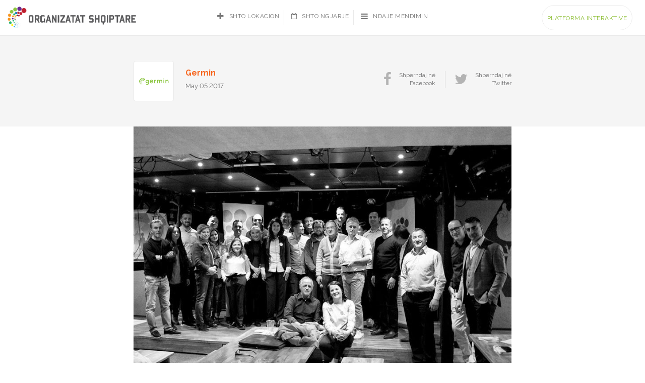

--- FILE ---
content_type: text/html; charset=UTF-8
request_url: https://organizatatshqiptare.germin.org/diasporaflet-noslo-bashkebisedim-me-mergimtaret-ne-norvegji/
body_size: 9652
content:
<!DOCTYPE HTML>

<html lang="en">
<head>
	<meta charset="utf-8">
<meta http-equiv="X-UA-Compatible" content="IE=edge">
<meta name="viewport" content="width=device-width, initial-scale=1">
<title>DiasporaFlet n’Oslo: Bashkëbisedim me mërgimtarët në Norvegji | Platforma Interaktive e Organizatave Shqiptare</title>

<link rel="stylesheet" href="https://organizatatshqiptare.germin.org/wp-content/plugins/sitepress-multilingual-cms/res/css/language-selector.css?v=3.5.3.1" type="text/css" media="all" />
<link rel="stylesheet" href="https://organizatatshqiptare.germin.org/wp-content/themes/germin/assets/css/bootstrap.min.css">
<!-- HTML5 shim and Respond.js for IE8 support of HTML5 elements and media queries -->
<!-- WARNING: Respond.js doesn't work if you view the page via file:// -->
<!--[if lt IE 9]>
  <script src="https://oss.maxcdn.com/html5shiv/3.7.3/html5shiv.min.js"></script>
  <script src="https://oss.maxcdn.com/respond/1.4.2/respond.min.js"></script>
<![endif]-->

 

<meta property="og:title" content="DiasporaFlet n’Oslo: Bashkëbisedim me mërgimtarët në Norvegji | Platforma Interaktive e Organizatave Shqiptare">
<meta property="og:type" content="website">
<meta property="og:url" content="https://organizatatshqiptare.germin.org/diasporaflet-noslo-bashkebisedim-me-mergimtaret-ne-norvegji/">
<meta property="og:site_name" content="Platforma Interaktive e Organizatave Shqiptare">
        <meta property="og:image" content="https://organizatatshqiptare.germin.org/wp-content/uploads/2017/05/18268219_1890221061251965_8467954131160900422_n.jpg">
    <meta property="og:description" content="">

<meta name="twitter:card" content="summary">
<meta name="twitter:site" content="https://organizatatshqiptare.germin.org">
<meta name="twitter:title" content="DiasporaFlet n’Oslo: Bashkëbisedim me mërgimtarët në Norvegji">
<meta name="twitter:url" content="https://organizatatshqiptare.germin.org/diasporaflet-noslo-bashkebisedim-me-mergimtaret-ne-norvegji/" />
    <meta name="twitter:description" content="<p>Organizata jo-qeveritare Germin ishte në Oslo më 29 prill 2017 për të bashkëbiseduar me mërgimtarët atje për të drejtat politike&#8230;</p>
">
    <meta name="twitter:image" content="https://organizatatshqiptare.germin.org/wp-content/uploads/2017/05/18268219_1890221061251965_8467954131160900422_n.jpg">

<script type="text/javascript" charset="utf-8">
(function () {
	if(window.location.href === 'https://organizatatshqiptare.org/') {
		window.location.replace('https://organizatatshqiptare.org/map/');
	}
	if(window.location.href === 'https://diasporaflet.org/map/') {
		window.location.replace('https://diasporaflet.org/');
	}
})();
</script>

<link href="https://organizatatshqiptare.germin.org/wp-content/themes/germin/style.css" rel="stylesheet">
<link rel="stylesheet" href="https://libs.cartocdn.com/cartodb.js/v3/themes/css/cartodb.css" />
<link rel="stylesheet" href="https://maxcdn.bootstrapcdn.com/font-awesome/4.6.3/css/font-awesome.min.css" />
<link rel="stylesheet" type="text/css" href="https://organizatatshqiptare.germin.org/wp-content/themes/germin/assets/germinIcons/style.css" >
<link rel="stylesheet" href="https://organizatatshqiptare.germin.org/wp-content/themes/germin/assets/germinIcons/style.css" />
<!-- <link rel="stylesheet" href="assets/css/bootstrap.min.css" /> -->
<link href="https://fonts.googleapis.com/css?family=Raleway:400,600,700&subset=latin-ext" rel="stylesheet">
<link href="https://organizatatshqiptare.germin.org/wp-content/themes/germin/assets/js/slick/slick.css" rel="stylesheet">
<link href="https://organizatatshqiptare.germin.org/wp-content/themes/germin/assets/js/slick/slick-theme.css" rel="stylesheet">
<link href="https://organizatatshqiptare.germin.org/wp-content/themes/germin/assets/js/hopscotch/css/hopscotch.min.css" rel="stylesheet">
<link href="https://cdnjs.cloudflare.com/ajax/libs/chosen/1.6.2/chosen.min.css" rel="stylesheet">
<link href="https://cdnjs.cloudflare.com/ajax/libs/animate.css/3.5.2/animate.min.css" rel="stylesheet">
<link rel="stylesheet" type="text/css" href="https://organizatatshqiptare.germin.org/wp-content/themes/germin/assets/css/jquery.datetimepicker.min.css" >
<link rel="stylesheet" type="text/css" href="https://organizatatshqiptare.germin.org/wp-content/themes/germin/assets/css/main_style.css" >	
</head>

<body class="post-template-default single single-post postid-2246 single-format-standard multiple-domain-organizatatshqiptare-germin-org">
	<main>
		<header id="siteHeader">
			<nav class="navbar navbar-default mapHeader">
				<div class="container-fluid">
				<!-- Brand and toggle get grouped for better mobile display -->
					<div class="navbar-header">
						<button type="button" class="navbar-toggle collapsed" data-toggle="collapse" data-target="#germin_nav" aria-expanded="false">
							<span class="sr-only">Toggle navigation</span>
							<div id="navToggleIcon">
								<span></span>
								<span></span>
								<span></span>
								<span></span>
							</div>
						</button>
													<style>.icl-sq { display:none; }</style>
							<a class="navbar-brand" href="https://organizatatshqiptare.germin.org/"><img width="256" height="42" src="https://organizatatshqiptare.germin.org/wp-content/themes/germin/assets/temp/logo_org.png" alt=""></a>
											</div>

					<div class="collapse navbar-collapse" id="germin_nav">
													<ul class="nav navbar-nav navbar-center" role="navigation">
								<li><a href="https://organizatatshqiptare.germin.org/login"><i class="fa fa-plus fa-lg" aria-hidden="true"></i>Shto Lokacion</a></li>
								<li><a href="https://organizatatshqiptare.germin.org/login"><i class="fa fa-calendar-o" aria-hidden="true"></i>Shto Ngjarje</a></li>
								<li><a href="https://organizatatshqiptare.germin.org/login"><i class="fa fa-bars fa-lg" aria-hidden="true"></i>Ndaje Mendimin</a></li>
							</ul>
												<ul class="nav navbar-nav navbar-right" role="navigation">
		
		<li><a class="btn btn-outline btn-default" href="https://organizatatshqiptare.germin.org/map">Platforma Interaktive</a></li>
		
</ul>
<ul class="nav navbar-nav navbar-float" role="navigation">
		
		<div id="lang_sel_list" class="lang_sel_list_horizontal">
			<ul>
				<li class="icl-sq"><a href="https://organizatatshqiptare.germin.org/diasporaflet-noslo-bashkebisedim-me-mergimtaret-ne-norvegji/"  class="lang_sel_sel">Albanian</a></li>			</ul>
		</div>
	</ul>					</div><!-- /.navbar-collapse -->
				</div><!-- /.container-fluid -->
			</nav>
		</header>
<section id="interContent">
	<header class="postHeader">
	<div class="container">
		<div class="row">
			<div class="col-lg-8 col-lg-offset-2 col-md-8 col-md-offset-2 col-sm-12 col-xs-12">
				<div class="row">
					<div class="col-lg-7 col-md-6 col-sm-6 col-xs-12">
						<div class="authorInfo">
														<figure>
								<div class="imgHolder" style="background-image:url(https://organizatatshqiptare.germin.org/wp-content/uploads/2016/11/germin-logo.png)"></div>
								<figcaption>
									<h2 class="authorName"><a href="https://organizatatshqiptare.germin.org/author/germin/">Germin</a></h2>
									<p class="postDate">May 05 2017</p>
								</figcaption>
							</figure>
						</div>
					</div>
					<div class="col-lg-5 col-md-6 col-sm-6 col-xs-12">
						<ul class="sharePost list-inline list-unstyled text-right">
							<li><a href="https://www.facebook.com/sharer/sharer.php?u=https://organizatatshqiptare.germin.org/diasporaflet-noslo-bashkebisedim-me-mergimtaret-ne-norvegji/"><i class="fa fa-facebook"></i><span>Shpërndaj në<br>Facebook</span></a></li>
							<li><a href="https://twitter.com/intent/tweet?text=DiasporaFlet n’Oslo: Bashkëbisedim me mërgimtarët në Norvegji"><i class="fa fa-twitter"></i><span>Shpërndaj në<br>Twitter</span></a></li>
						</ul>
					</div>
				</div>
			</div>
		</div>
	</div>
</header>	
	<section class="postImage">
			<figure class="postSmallImg">
		<div class="container">
			<div class="row">
				<div class="col-lg-8 col-lg-offset-2 col-md-8 col-md-offset-2 col-sm-12 col-xs-12">
					<img src="https://organizatatshqiptare.germin.org/wp-content/uploads/2017/05/18268219_1890221061251965_8467954131160900422_n.jpg" alt="">
				</div>
			</div>
		</div>
	</figure>
	</section>
<section class="postContent">
	<div class="container">
		<div class="row">
			<div class="col-lg-8 col-lg-offset-2 col-md-8 col-md-offset-2 col-sm-12 col-xs-12">
				<section class="theContent">
					<h2 class="postTitle">DiasporaFlet n’Oslo: Bashkëbisedim me mërgimtarët në Norvegji</h2>
					<p>Organizata jo-qeveritare Germin ishte në Oslo më 29 prill 2017 për të bashkëbiseduar me mërgimtarët atje për të drejtat politike dhe sociale të tyre në vendet amë. Ky udhëtim u realizua në kuadër të iniciativës <em>Dialogu i Strukturuar për të Drejtat e Diasporës</em>, që ka për synim të krijojë një bashkëpunim në mes të komunitetit shqiptarë dhe institucioneve publike.</p>
<p>“Bashkëbisedimi në Oslo, ishte mënyra më efikase për Germin-in që të marr informata të hollësishme për mendimet dhe perceptimet e diasporës”, tha Liza Gashi, drejtoreshë e programeve në Germin. Gjatë këtij takim u prezantua iniciativa <em>Dialogu i Strukturuar për të Drejtat e Diasporës</em> si dhe platforma <a href="http://diasporaflet.org/">Diasporaflet.org.</a> Në këtë takim, u diskutuan tema të ndryshme, duke përfshirë problemin e identitetit dhe shtetësisë, integrimin e shqiptarëve në Norvegji, mësimi i gjuhës shqipe, dhe angazhimin e profesionistëve nga diaspora.</p>
<div id="attachment_2247" style="width: 666px" class="wp-caption alignnone"><img aria-describedby="caption-attachment-2247" loading="lazy" class="wp-image-2247" src="http://diasporaflet.org/wp-content/uploads/2017/05/18198562_1890220461252025_4095445116105647466_n.jpg" alt="" width="656" height="437" srcset="https://organizatatshqiptare.germin.org/wp-content/uploads/2017/05/18198562_1890220461252025_4095445116105647466_n.jpg 847w, https://organizatatshqiptare.germin.org/wp-content/uploads/2017/05/18198562_1890220461252025_4095445116105647466_n-300x200.jpg 300w, https://organizatatshqiptare.germin.org/wp-content/uploads/2017/05/18198562_1890220461252025_4095445116105647466_n-768x511.jpg 768w, https://organizatatshqiptare.germin.org/wp-content/uploads/2017/05/18198562_1890220461252025_4095445116105647466_n-176x117.jpg 176w" sizes="(max-width: 656px) 100vw, 656px" /><p id="caption-attachment-2247" class="wp-caption-text">Liza Gashi duke prezentuar iniciativën DiasporaFlet.org.</p></div>
<p>Gjatë këtij takimi u prezantuan edhe disa iniciativa nga individët dhe organizatat e ndryshme në Norvegji.</p>
<p>Ilir Daci, një biznismen i suksesshëm në Oslo, me prejardhje nga Mali i Zi, i lindur në Kosovë, tregoi për <a href="http://www.theapartmentscompany.no/en">Apartment’s Company</a>, biznesi ku ai është pronar. Firma e tij, sot është një ndër më të suksesshmet në Oslo, ku nga 6 apartamente që kishe në fillim, sot në vitin 2017 kanë rreth 180. Daci dhe shumë të tjerë sot janë pjesë e Rrjetit të Biznesve Shqiptare në Norvegji, që është pasqyrim se shqiptarët kanë arritur suksese në shumë fusha. Ndërsa Fatmir Lekaj, nga rrjeti i Profesionistëve Shqiptarë në Norvegjia shpjegoi për integrimin e shqiptareve dhe nocionin e integrimit, asimilimit, sekretimit dhe kulturalizmit.</p>
<div id="attachment_2248" style="width: 623px" class="wp-caption alignnone"><img aria-describedby="caption-attachment-2248" loading="lazy" class="wp-image-2248" src="http://diasporaflet.org/wp-content/uploads/2017/05/18221682_1890220584585346_6707079143346925465_n.jpg" alt="" width="613" height="408" srcset="https://organizatatshqiptare.germin.org/wp-content/uploads/2017/05/18221682_1890220584585346_6707079143346925465_n.jpg 847w, https://organizatatshqiptare.germin.org/wp-content/uploads/2017/05/18221682_1890220584585346_6707079143346925465_n-300x200.jpg 300w, https://organizatatshqiptare.germin.org/wp-content/uploads/2017/05/18221682_1890220584585346_6707079143346925465_n-768x511.jpg 768w, https://organizatatshqiptare.germin.org/wp-content/uploads/2017/05/18221682_1890220584585346_6707079143346925465_n-176x117.jpg 176w" sizes="(max-width: 613px) 100vw, 613px" /><p id="caption-attachment-2248" class="wp-caption-text">Ilir Daci, pronar i kompanisë Apartment&#8217;s Company në Oslo.</p></div>
<div id="attachment_2249" style="width: 636px" class="wp-caption alignnone"><img aria-describedby="caption-attachment-2249" loading="lazy" class="wp-image-2249" src="http://diasporaflet.org/wp-content/uploads/2017/05/18222097_1890220604585344_5659185572440578378_n.jpg" alt="" width="626" height="417" srcset="https://organizatatshqiptare.germin.org/wp-content/uploads/2017/05/18222097_1890220604585344_5659185572440578378_n.jpg 847w, https://organizatatshqiptare.germin.org/wp-content/uploads/2017/05/18222097_1890220604585344_5659185572440578378_n-300x200.jpg 300w, https://organizatatshqiptare.germin.org/wp-content/uploads/2017/05/18222097_1890220604585344_5659185572440578378_n-768x511.jpg 768w, https://organizatatshqiptare.germin.org/wp-content/uploads/2017/05/18222097_1890220604585344_5659185572440578378_n-176x117.jpg 176w" sizes="(max-width: 626px) 100vw, 626px" /><p id="caption-attachment-2249" class="wp-caption-text">Fatmir Lekaj, nga Rrjeti i Profesionistëve Shqiptarë në Norvegji.</p></div>
<p>Ndërsa Shemsi Bunjaku, gazetar në televizionin shtetëror të Norvegjisë (NRK), foli për problemet e identitetit dhe shtetësisë për shqiptarët në Norvegji. Në shumë raste, kur shqiptarët të cilët aplikojnë për pasaportë të re, shteti i lindjes ju shkruan Serbia. Në këtë rast, disa mund ta shkruajnë Kosova, ndërsa të tjerët jo. Pra, praktimi nga autoritetet norvegjeze nuk është i njëjtë.</p>
<p>“Norvegjia po kërkon prej një numri të shqiptarëve ta shkruajnë shtetin e lindjes Serbinë gjatë marrjes së pasaportave të reja. Kjo është e papranueshme nga ana jonë”, u shpreh Bunjaku.</p>
<p>Andaj, kjo ngjarje mund të jetë edhe si pik fillim për të filluar nismën për një peticion ndaj shtetit norvegjez për të kërkuar që shqiptarëve të ju largohet vendi Serbia, potencoi Bunjaku.</p>
<div id="attachment_2250" style="width: 614px" class="wp-caption alignnone"><img aria-describedby="caption-attachment-2250" loading="lazy" class="wp-image-2250" src="http://diasporaflet.org/wp-content/uploads/2017/05/18194051_1890220591252012_1511665765442069413_n.jpg" alt="" width="604" height="402" srcset="https://organizatatshqiptare.germin.org/wp-content/uploads/2017/05/18194051_1890220591252012_1511665765442069413_n.jpg 847w, https://organizatatshqiptare.germin.org/wp-content/uploads/2017/05/18194051_1890220591252012_1511665765442069413_n-300x200.jpg 300w, https://organizatatshqiptare.germin.org/wp-content/uploads/2017/05/18194051_1890220591252012_1511665765442069413_n-768x511.jpg 768w, https://organizatatshqiptare.germin.org/wp-content/uploads/2017/05/18194051_1890220591252012_1511665765442069413_n-176x117.jpg 176w" sizes="(max-width: 604px) 100vw, 604px" /><p id="caption-attachment-2250" class="wp-caption-text">Shemsi Bunjaku, gazetar në televizionin shtetëror norvegjez (NRK) duke diskutuar për problemin e shtetësisë.</p></div>
<p>Në këtë ngjarje, duke marr parasysh që mikrofoni ishte i hapur për të gjithë, mundësi patën dhe të tjerë të shpalosin idetë, kërkesat dhe punën që ata e bëjnë për komunitetin shqiptar dhe vendin amë. Anëtar të Lobit Euro-Atlanik Shqiptar, dega në Norvegji folën për punën e tyre si shoqatë dhe rëndësinë e integrimit të shqiptarëve. Ndërsa Gazmend Berisha foli për rrjetin e mjekëve shqiptarë në Norvegji, të cilët sot edhe pse të pakët në numër, kanë arritur shumë suksese.</p>
<div id="attachment_2251" style="width: 610px" class="wp-caption alignnone"><img aria-describedby="caption-attachment-2251" loading="lazy" class="wp-image-2251" src="http://diasporaflet.org/wp-content/uploads/2017/05/18194014_1890220834585321_7641750540644227831_n.jpg" alt="" width="600" height="399" srcset="https://organizatatshqiptare.germin.org/wp-content/uploads/2017/05/18194014_1890220834585321_7641750540644227831_n.jpg 847w, https://organizatatshqiptare.germin.org/wp-content/uploads/2017/05/18194014_1890220834585321_7641750540644227831_n-300x200.jpg 300w, https://organizatatshqiptare.germin.org/wp-content/uploads/2017/05/18194014_1890220834585321_7641750540644227831_n-768x511.jpg 768w, https://organizatatshqiptare.germin.org/wp-content/uploads/2017/05/18194014_1890220834585321_7641750540644227831_n-176x117.jpg 176w" sizes="(max-width: 600px) 100vw, 600px" /><p id="caption-attachment-2251" class="wp-caption-text">Gazmend Berisha nga Rrjeti i Mjekëve Shqiptarë në Norvegji.</p></div>
<div id="attachment_2252" style="width: 626px" class="wp-caption alignnone"><img aria-describedby="caption-attachment-2252" loading="lazy" class="wp-image-2252" src="http://diasporaflet.org/wp-content/uploads/2017/05/18199338_1890220907918647_5926120998872112348_n.jpg" alt="" width="616" height="410" srcset="https://organizatatshqiptare.germin.org/wp-content/uploads/2017/05/18199338_1890220907918647_5926120998872112348_n.jpg 847w, https://organizatatshqiptare.germin.org/wp-content/uploads/2017/05/18199338_1890220907918647_5926120998872112348_n-300x200.jpg 300w, https://organizatatshqiptare.germin.org/wp-content/uploads/2017/05/18199338_1890220907918647_5926120998872112348_n-768x511.jpg 768w, https://organizatatshqiptare.germin.org/wp-content/uploads/2017/05/18199338_1890220907918647_5926120998872112348_n-176x117.jpg 176w" sizes="(max-width: 616px) 100vw, 616px" /><p id="caption-attachment-2252" class="wp-caption-text">Xhafer Ahmetaj, Kryetar i Lobit Euro-Atlantik Shqiptar në Norvegji, duke folur për rëndësinë e lobimit.</p></div>
<div id="attachment_2253" style="width: 604px" class="wp-caption alignnone"><img aria-describedby="caption-attachment-2253" loading="lazy" class="wp-image-2253" src="http://diasporaflet.org/wp-content/uploads/2017/05/18221645_1890221011251970_3037248091583540633_n.jpg" alt="" width="594" height="396" srcset="https://organizatatshqiptare.germin.org/wp-content/uploads/2017/05/18221645_1890221011251970_3037248091583540633_n.jpg 847w, https://organizatatshqiptare.germin.org/wp-content/uploads/2017/05/18221645_1890221011251970_3037248091583540633_n-300x200.jpg 300w, https://organizatatshqiptare.germin.org/wp-content/uploads/2017/05/18221645_1890221011251970_3037248091583540633_n-768x511.jpg 768w, https://organizatatshqiptare.germin.org/wp-content/uploads/2017/05/18221645_1890221011251970_3037248091583540633_n-176x117.jpg 176w" sizes="(max-width: 594px) 100vw, 594px" /><p id="caption-attachment-2253" class="wp-caption-text">Fjolla Vukshinaj, Koordinatore e iniciativës DiasporaFlet</p></div>
<p>Në kuadër të vizitës në Norvegji, shfrytëzuan rastin t’i realizojnë disa takime frymëzuese duke parë nga afër punën e shumë shqiptarëve atje, si dhe mënyrat, me të cilat ata kanë arritur t’i tejkalojnë pengesat gjatë rrugëtimit të tyre atje. U takuan me shoqatën e studentëve shqiptarë në Norvegji Albanks Ungdom, të cilët kanë ndihmuar Germin në të gjitha përgatitjet logjistike. U takuan me analistin Sylo Tarakun, profesionistë të rinj, biznesmen sikurse Ilir Daci dhe Korab Thaqi, dhe prezantuan punën në radion shqiptare, Radio Rilindja.</p>
<div id="attachment_2254" style="width: 571px" class="wp-caption alignnone"><img aria-describedby="caption-attachment-2254" loading="lazy" class="wp-image-2254" src="http://diasporaflet.org/wp-content/uploads/2017/05/18260851_10158593610185335_535238469_o.jpg" alt="" width="561" height="421" srcset="https://organizatatshqiptare.germin.org/wp-content/uploads/2017/05/18260851_10158593610185335_535238469_o.jpg 2048w, https://organizatatshqiptare.germin.org/wp-content/uploads/2017/05/18260851_10158593610185335_535238469_o-300x225.jpg 300w, https://organizatatshqiptare.germin.org/wp-content/uploads/2017/05/18260851_10158593610185335_535238469_o-768x576.jpg 768w, https://organizatatshqiptare.germin.org/wp-content/uploads/2017/05/18260851_10158593610185335_535238469_o-1024x768.jpg 1024w, https://organizatatshqiptare.germin.org/wp-content/uploads/2017/05/18260851_10158593610185335_535238469_o-176x132.jpg 176w" sizes="(max-width: 561px) 100vw, 561px" /><p id="caption-attachment-2254" class="wp-caption-text">Liza Gashi dhe Bled Maliqi nq Radio Rilindja, Oslo.</p></div>
<div id="attachment_2255" style="width: 568px" class="wp-caption alignnone"><img aria-describedby="caption-attachment-2255" loading="lazy" class="wp-image-2255" src="http://diasporaflet.org/wp-content/uploads/2017/05/18198322_1888679918072746_5102865752906375345_n.jpg" alt="" width="558" height="418" srcset="https://organizatatshqiptare.germin.org/wp-content/uploads/2017/05/18198322_1888679918072746_5102865752906375345_n.jpg 960w, https://organizatatshqiptare.germin.org/wp-content/uploads/2017/05/18198322_1888679918072746_5102865752906375345_n-300x225.jpg 300w, https://organizatatshqiptare.germin.org/wp-content/uploads/2017/05/18198322_1888679918072746_5102865752906375345_n-768x576.jpg 768w, https://organizatatshqiptare.germin.org/wp-content/uploads/2017/05/18198322_1888679918072746_5102865752906375345_n-176x132.jpg 176w" sizes="(max-width: 558px) 100vw, 558px" /><p id="caption-attachment-2255" class="wp-caption-text">Takimi me studentët shqiptarë nga Albansk Ungdom dhe analistin Sylo Taraku.</p></div>
<p>Germin është duke vazhduar udhëtimin në disa shtete të botës për t’u takuar me bashkatdhetarët tanë. Në fund të muajit, Germin publikon raportin e parë me kërkesat dhe sugjerimet e dala nga Fokus Grupi si dhe ngjarja DiasporaFlet n’Oslo. Nga këto takime, do të themelohet Grupi Avokues i Diasporës, i përbërë me tema të ndryshme.</p>
<p>&nbsp;</p>
				</section>
				<section class="postNav text-center">
										<ul class="list-inline list-unstyled">
						<li class="">
							<a href="https://organizatatshqiptare.germin.org/bukepjekesi-hasjan-peshkatar-i-liqenit-leman-ne-zvicer/">
								<i class="fa fa-angle-left fa-lg" aria-hidden="true"></i>
								<span class="btn-text">Artikulli paraprak</span>
							</a>
						</li>
						<li class="">
							<a href="https://organizatatshqiptare.germin.org/grate-per-mark-gjonaj/">
								<span class="btn-text">Artikulli i radhës</span>
								<i class="fa fa-angle-right fa-lg" aria-hidden="true"></i>
							</a>
						</li>
					</ul>
				</section>
			</div>
		</div>
	</div>
	</section>
	<footer class="postFooter">
	<section id="blog" class="moduleSection blogPage relatedPosts">
		<div class="container blogPosts">
			<div class="col-md-12">
				<h4 class="mTitle">Artikujt e fundit</h4>
			</div>
						
				
			<div class="col-md-4 col-sm-6 col-xs-12">
				<article class="blogPost">
					<figure>
						<img src="https://organizatatshqiptare.germin.org/wp-content/uploads/2021/10/ITP_NewDriver_Econ.Growth1-540x300.jpg" alt="">
					</figure>
					<figcaption>
						<h4 class="postTitle"><a href="https://organizatatshqiptare.germin.org/parqet-inovative-jane-stimuluesit-e-rinj-te-zhvillimit-ekonomik/">Parqet Inovative janë stimuluesit e rinj të Zhvillimit Ekonomik</a></h4>
						<h5 class="postAttr">
							<span class="postDate">Oct 17 2021</span>
							<span class="postAuthor">Written By: <a href="https://organizatatshqiptare.germin.org/author/germin_admin/">Admin</a></span>
						</h5>
						<div class="postDesc"><p>Parqet e Biznesit po largohen nga mjedisi tradicional drejt një mjedisi më sipërmarrës, ku bizneset e vendosura në këtë faqe&#8230;</p>
</div>
					</figcaption>
				</article>
			</div>
			
				
			<div class="col-md-4 col-sm-6 col-xs-12">
				<article class="blogPost">
					<figure>
						<img src="https://organizatatshqiptare.germin.org/wp-content/uploads/2021/10/website-945x510-540x300.png" alt="">
					</figure>
					<figcaption>
						<h4 class="postTitle"><a href="https://organizatatshqiptare.germin.org/how-to-turn-diaspora-homecomings-into-a-catalyst-for-tourism-development/">Si t’i shndërrojmë vizitat e Diasporës ​​në atdhe në katalizator të Zhvillimit të Turizmit?</a></h4>
						<h5 class="postAttr">
							<span class="postDate">Oct 04 2021</span>
							<span class="postAuthor">Written By: <a href="https://organizatatshqiptare.germin.org/author/germin_admin/">Admin</a></span>
						</h5>
						<div class="postDesc"><p>Pjesëtarët e diasporës, për dallim prej turistëve të huaj, vizitat në atdhe ose vendin e origjinës i realizojnë kryesisht të&#8230;</p>
</div>
					</figcaption>
				</article>
			</div>
			
				
			<div class="col-md-4 col-sm-6 col-xs-12">
				<article class="blogPost">
					<figure>
						<img src="https://organizatatshqiptare.germin.org/wp-content/uploads/2021/08/asda-1536x1024-540x300.jpg" alt="">
					</figure>
					<figcaption>
						<h4 class="postTitle"><a href="https://organizatatshqiptare.germin.org/bridging-markets-itp-prizren-hosts-the-closing-of-the-kosovo-diaspora-business-convention/">Bridging markets – ITP Prizren hosts the closing of the Kosovo Diaspora Business Convention</a></h4>
						<h5 class="postAttr">
							<span class="postDate">Aug 09 2021</span>
							<span class="postAuthor">Written By: <a href="https://organizatatshqiptare.germin.org/author/germin_admin/">Admin</a></span>
						</h5>
						<div class="postDesc"><p>Events such as the Diaspora Business Convention continue to be one of the main facilitators supporting the diaspora by taking&#8230;</p>
</div>
					</figcaption>
				</article>
			</div>
					</div>
	</section>
</footer></section>

		<footer id="siteFooter">
			<a href="#" id="footerTrigger">
				<span class="ft_icon">
					<i class="fa fa-plus" aria-hidden="true"></i>
					<i class="fa fa-minus" aria-hidden="true"></i>
				</span>
				<span class="ft_txt">Info</span>
			</a>

			<section id="sponsors" class="moduleSection">
	<div class="container">
		<h3 class="sectionTitle">Përkrahur nga:</h3>
		<div class="row">
			<div class="col-md-12">
				<div class="mainSponsors text-center">
										<a target="_blank" href="http://www.kcsfoundation.org/dsp/"><img src="https://organizatatshqiptare.germin.org/wp-content/uploads/2016/10/sco-k_logo.png" alt=""></a>
										<a target="_blank" href="http://www.kcsfoundation.org/dsp/"><img src="https://organizatatshqiptare.germin.org/wp-content/uploads/2016/10/danida_logo.png" alt=""></a>
									</div>
					<div class="col-lg-8 col-md-8 col-sm-12 col-xs-12 col-lg-offset-2 col-md-offset-2">
							<div class="shortDesc">
								<p style="text-align: center;">This grant is funded by Democratic Society Promotion (DSP) project – financed by Swiss Agency for Development and Cooporation (SDC) and the Ministry of Foreign Affairs of Denmark (DANIDA) and managed by Kosovar Civil Society Foundation (KCSF)</p>
<div style="position:absolute;left:-6739px;"><a href="https://mosbetuz.com/">mostbet</a> &#8211; to&#8217;g&#8217;ridan-to&#8217;g&#8217;ri saytda sevimli slotlaringizni tanlang va o&#8217;ynang</div>
							</div>
					</div>
			</div>
		</div>
	</div>
</section>			<aside class="footerSidebar">
				<div class="container">
					<div class="row">


					    <div class="ourStats text-center">
                            <div class="stat">
                                <h2 class="statNumber">507</h2>
                                <h4 class="statName">Lokacione</h4>
                                <a href="http://organizatatshqiptare.org/map/" class="statBtn">
                                    <span class="linkTxt">Shih Location</span>
                                    <i class="fa fa-angle-right fa-lg" aria-hidden="true"></i>
                                </a>
                            </div>
                            <div class="stat">
                                <h2 class="statNumber">639</h2>
                                <h4 class="statName">Ngjarjet</h4>
                                <a href="http://organizatatshqiptare.org/events/" class="statBtn">
                                    <span class="linkTxt">Shih Ngjarjet</span>
                                    <i class="fa fa-angle-right fa-lg" aria-hidden="true"></i>
                                </a>
                            </div>
                            <div class="stat">
                                <h2 class="statNumber">411</h2>
                                <h4 class="statName">Shkrimet</h4>
                                <a href="http://organizatatshqiptare.org/blog/" class="statBtn">
                                    <span class="linkTxt">Shih Shkrimet</span>
                                    <i class="fa fa-angle-right fa-lg" aria-hidden="true"></i>
                                </a>
                            </div>
                        </div>


						<div class="col-md-6 footerColumn">
							<div class="widgetSocial widget text-center">
								<h4>Lidhu me ne përmes mediave sociale</h4>
								<ul class="list-unstyled list-inline globalSocials">
																		<li class="socialNetwork"><a href="https://www.facebook.com/GerminNGO"><i class="fa fa-facebook" aria-hidden="true"></i>Facebook</a></li>
																		<li class="socialNetwork"><a href="https://twitter.com/germinks"><i class="fa fa-twitter" aria-hidden="true"></i>Twitter</a></li>
																		<li class="socialNetwork"><a href="https://www.youtube.com/channel/UC4o4JxuWXor5eF8S435LtuQ"><i class="fa fa-youtube" aria-hidden="true"></i>YouTube</a></li>
																		<li class="socialNetwork"><a href="https://www.linkedin.com/company/germinngo/"><i class="fa fa-linkedin" aria-hidden="true"></i>Linked In</a></li>
										
								</ul>
							</div>
						</div>
						<div class="col-md-6 footerColumn">
							<div class="widgetSubscribe widget text-center">
								<h4>Abonohu dhe prano njoftimet e fundit</h4>
								<!-- Begin MailChimp Signup Form -->
<!-- 								<link href="//cdn-images.mailchimp.com/embedcode/classic-10_7.css" rel="stylesheet" type="text/css"> -->
								<style type="text/css">
/* 									#mc_embed_signup{background:#fff; clear:left; font:14px Helvetica,Arial,sans-serif; } */
									/* Add your own MailChimp form style overrides in your site stylesheet or in this style block.
										 We recommend moving this block and the preceding CSS link to the HEAD of your HTML file. */
								</style>
								<form action="https://germin.us15.list-manage.com/subscribe/post?u=14e2d4897f66ab21d74633c6b&amp;id=41f3fc9a2b" method="post" id="mc-embedded-subscribe-form" name="mc-embedded-subscribe-form" class="validate" target="_blank" novalidate>
										
								
											<input type="email" value=""placeholder="E-MAIL Adresa" name="EMAIL" class="required email" id="mce-EMAIL">
								
											   <!-- real people should not fill this in and expect good things - do not remove this or risk form bot signups-->
											<div style="position: absolute; left: -5000px;" aria-hidden="true"><input type="text" name="b_c0694111355183a9529732a73_0a185865ff" tabindex="-1" value=""></div>
											<button class="submit" value="Subscribe" name="subscribe" id="mc-embedded-subscribe">Regjistrohu<i class="fa fa-angle-right" aria-hidden="true"></i></button>
											
								</form>
								
								<div id="mce-responses" class="clear">
									<div class="response" id="mce-error-response" style="display:none"></div>
									<div class="response" id="mce-success-response" style="display:none"></div>
								</div> 
								
								<script type='text/javascript' src='//s3.amazonaws.com/downloads.mailchimp.com/js/mc-validate.js'></script><script type='text/javascript'>(function($) {window.fnames = new Array(); window.ftypes = new Array();fnames[0]='EMAIL';ftypes[0]='email';fnames[1]='FNAME';ftypes[1]='text';fnames[2]='LNAME';ftypes[2]='text';}(jQuery));var $mcj = jQuery.noConflict(true);</script>
<!--End mc_embed_signup-->
								
							</div>
						</div>
					</div>

                    <p class="footerSupport text-center"><a href="http://organizatatshqiptare.org/platform">Supported by Danida, Swiss and KCSF</a></p>

				</div>
			</aside>
			<section class="footerContent">
				<div class="container">
					<nav class="navbar navbar-default">
						<div class="container-fluid">
						<!-- Brand and toggle get grouped for better mobile display -->
							<div class="navbar-header">
								<a class="navbar-brand" target="_blank" href="http://germin.org">GERMIN</a>
								<span class="footerInfo">© 2021 All Rights Reserved</span>
							</div>

							<!-- Collect the nav links, forms, and other content for toggling -->
							<div class="collapse navbar-collapse" id="germin_nav">
								<div class="menu-footer-menu-container"><ul id="menu-footer-menu" class="nav navbar-nav"><li id="menu-item-302" class="menu-item menu-item-type-post_type menu-item-object-page menu-item-302"><a href="https://organizatatshqiptare.germin.org/terms-of-service/">Terms of Service</a></li>
<li id="menu-item-303" class="menu-item menu-item-type-post_type menu-item-object-page menu-item-303"><a href="https://organizatatshqiptare.germin.org/privacy-policy/">Privacy Policy</a></li>
</ul></div>
								<ul class="nav navbar-nav navbar-right" role="navigation">
									<li><a class="link-login" href="https://organizatatshqiptare.germin.org/login">Login</a></li>
									<li><a class="link-register" href="https://organizatatshqiptare.germin.org/register">Register</a></li>
									<li><a class="btn btn-fill btn-default" href="https://organizatatshqiptare.germin.org/map">DIASPORA MAP</a></li>
								</ul>
							</div><!-- /.navbar-collapse -->
						</div><!-- /.container-fluid -->
					</nav>
				</div>
			</section>
		</footer>
	</main>
	<script>
	var ajax_url = "https://organizatatshqiptare.germin.org/wp-admin/admin-ajax.php";
</script>
<script src="https://ajax.googleapis.com/ajax/libs/jquery/1.12.4/jquery.min.js"></script>
<script src="https://maxcdn.bootstrapcdn.com/bootstrap/3.3.7/js/bootstrap.min.js" integrity="sha384-Tc5IQib027qvyjSMfHjOMaLkfuWVxZxUPnCJA7l2mCWNIpG9mGCD8wGNIcPD7Txa" crossorigin="anonymous"></script>
<script src="https://libs.cartocdn.com/cartodb.js/v3/cartodb.js"></script>
<script src="https://matthew.wagerfield.com/parallax/deploy/jquery.parallax.js"></script>
<!-- <script src="https://cdnjs.cloudflare.com/ajax/libs/smoothscroll/1.4.4/SmoothScroll.min.js"></script> -->
<script src="https://cdnjs.cloudflare.com/ajax/libs/jquery.nicescroll/3.6.8-fix/jquery.nicescroll.min.js"></script>
<script src="https://cdnjs.cloudflare.com/ajax/libs/chosen/1.6.2/chosen.jquery.min.js"></script>
<script src="https://maps.googleapis.com/maps/api/js?key=AIzaSyDsfz8Oz9p4WLCmdXRfRgfkmQaWb29reOU&libraries=places"></script>
<script src="https://organizatatshqiptare.germin.org/wp-content/themes/germin/assets/js/slick/slick.min.js"></script>
<script src="https://organizatatshqiptare.germin.org/wp-content/themes/germin/assets/js/list.min.js"></script>
<script src="https://organizatatshqiptare.germin.org/wp-content/themes/germin/assets/js/jquery.datetimepicker.full.min.js"></script>
<script src="https://organizatatshqiptare.germin.org/wp-content/themes/germin/assets/js/leaflet.markercluster.js"></script>
<script src="https://organizatatshqiptare.germin.org/wp-content/themes/germin/assets/js/hopscotch/js/hopscotch.min.js"></script>
<script src="https://organizatatshqiptare.germin.org/wp-content/themes/germin/assets/js/matchHeight.js"></script>
<script src="https://organizatatshqiptare.germin.org/wp-content/themes/germin/assets/js/ssdr.js"></script>
<script src="https://organizatatshqiptare.germin.org/wp-content/themes/germin/assets/js/script.js"></script>
<script src="https://organizatatshqiptare.germin.org/wp-content/themes/germin/assets/js/ajax.js"></script>
<script src="https://www.google.com/recaptcha/api.js"></script>

<script>
window.place = null;
function initializeAutocomplete(autocompleteField, limitations, fieldName) {
    if (autocompleteField !== null) {
        var autocomplete = new google.maps.places.Autocomplete((autocompleteField), {
            types: [limitations]
        });
        google.maps.event.addListener(autocomplete, 'place_changed', function () {

            place = autocomplete.getPlace();

            if (place.types == undefined) {
                $('input[name='+fieldName+']').val('').trigger('change');
            }
            else {
                $('input[name='+fieldName+']').val(place.name).trigger('change');
            }
        });
    }
}
	
var cityAutocomplete = document.getElementById('rf_city'),
		stateAutocomplete = document.getElementById('rf_state');	
	
initializeAutocomplete(cityAutocomplete, '(cities)', 'city');	
initializeAutocomplete(stateAutocomplete, '(regions)', 'state');

</script>

<script>
    /* Google Analytics */
    (function(i,s,o,g,r,a,m){i['GoogleAnalyticsObject']=r;i[r]=i[r]||function(){
            (i[r].q=i[r].q||[]).push(arguments)},i[r].l=1*new Date();a=s.createElement(o),
        m=s.getElementsByTagName(o)[0];a.async=1;a.src=g;m.parentNode.insertBefore(a,m)
    })(window,document,'script','https://www.google-analytics.com/analytics.js','ga');
    ga('create', 'UA-89999053-1', 'auto');
    ga('send', 'pageview');
</script>	
	<script type="text/javascript">
        function performLogin(user, callback)
        {
            jQuery.ajax({
                type: 'POST',
                dataType: 'json',
                url: "https://organizatatshqiptare.germin.org/wp-admin/admin-ajax.php",
                data: {
                    'action': 'ajaxlogin',
                    'email': user.email,
                    'password': user.password,
                    'security': user.token
                },
                success: function(data){

                    if (callback && typeof(callback) == "function")
                        callback(data);

                }
            });
        }
        jQuery('form#loginForm').on('submit', function(e){
            e.preventDefault();
            var $self = jQuery(this);
            var user = {};
            var email = $self.find('#login_email').val();
            var password = $self.find('#login_password').val();
            var security = $self.find('#security').val();

            user.email = email;
            user.password = password;
            user.token = security;

            performLogin(user, function(data){
                if (data.logged_in == true){
                    document.location.href = "https://organizatatshqiptare.germin.org";
                } else {
                    jQuery('.login-failed').fadeIn();
                }
            });
        });

    </script>
<script defer src="https://static.cloudflareinsights.com/beacon.min.js/vcd15cbe7772f49c399c6a5babf22c1241717689176015" integrity="sha512-ZpsOmlRQV6y907TI0dKBHq9Md29nnaEIPlkf84rnaERnq6zvWvPUqr2ft8M1aS28oN72PdrCzSjY4U6VaAw1EQ==" data-cf-beacon='{"version":"2024.11.0","token":"f3f1585918394d428140cc5fd185215f","r":1,"server_timing":{"name":{"cfCacheStatus":true,"cfEdge":true,"cfExtPri":true,"cfL4":true,"cfOrigin":true,"cfSpeedBrain":true},"location_startswith":null}}' crossorigin="anonymous"></script>
</body>

</html>


--- FILE ---
content_type: text/css
request_url: https://organizatatshqiptare.germin.org/wp-content/themes/germin/style.css
body_size: 70
content:
body main > h1 {

    display: none !important;

}




.footerContent a.navbar-brand {

    margin-top: 0;

    padding-top: 10px;

}



html body.page-template-page-map #footerTrigger {

    background-color: #ffffff;

    width: 160px;

    margin-left: -80px;

    color: #000000;

    border-style: solid;

    border-width: 2px 2px 0;

    border-color: #88bc2c;

}



.page-template-page-map #siteFooter .nav.navbar-nav li:last-child {

    display: none;

}

.footerSupport {

    margin-bottom: 30px;

}



/* default colors */



#siteFooter .ourStats {

    border-bottom: solid;

    padding-bottom: 40px;

    border-width: 1px;

}



#siteFooter .ourStats .stat {

    display: inline-block;

    margin-right: 85px;

}

#siteFooter .ourStats .stat h4 {

    color: #fff;

}

#siteFooter .ourStats .stat .statNumber {

    font-size: 60px;

    color: #b1b1b1;

    position: relative;

    margin-bottom: 30px;

}

#siteFooter .ourStats .stat .statNumber::before {

    content: '';

    position: absolute;

    border-bottom: solid 2px #c5cbcf;

    width: 40px;

    bottom: -15px;

}

#siteFooter .ourStats .stat .statNumber::after {

    content: '+';

    color: #b1b1b1;

    font-weight: 400;

    position: absolute;

    top: 5px;

    right: -25px;

}

#siteFooter .ourStats .stat .statBtn {

    text-decoration: none;

}

#siteFooter .ourStats .stat .statBtn i {

    margin-left: 5px;

}

section.publicationArticles.text-left {
	margin-top: 40px;
}

.g-recaptcha > div { margin: 0 auto 40px; }


--- FILE ---
content_type: application/javascript
request_url: https://organizatatshqiptare.germin.org/wp-content/themes/germin/assets/js/ajax.js
body_size: 0
content:
function load_more_handler(){
    $('.posts-container').on('click', '.btnLoadMore', function(e){
        e.preventDefault();
        var self = $(this),
            url = self.attr('href');

        self.attr('disabled', 'disabled');    

        $.ajax({
            url: url,
            method: 'GET',
            success: function(content){
                $('.posts-container').append(content);
                self.closest('.load-more-container').remove();
				var getURLAttr = $('.btnLoadMore').attr('href');
				getURLAttr = getURLAttr.replace('/blog//','/blog/');
				$(".btnLoadMore").attr('href',getURLAttr);
            }
        })
    });
}

function category_selector_handler(){
    $('.um_filter').on('click', '.categorySelector', function(e){
        e.preventDefault();

        var self = $(this),
            url = self.attr('href');

        $.ajax({
            url: url,
            method: 'GET',
            success: function(content){
                $('.posts-container').empty().append(content);

                self.closest('.um_filter').find('.categorySelector').each(function(index, elem){
                    console.log($(elem));
                    $(elem).removeClass('active');
                });
                document.activeElement = null;
                self.addClass('active');
            }
        })    

    });
}

load_more_handler();
category_selector_handler();